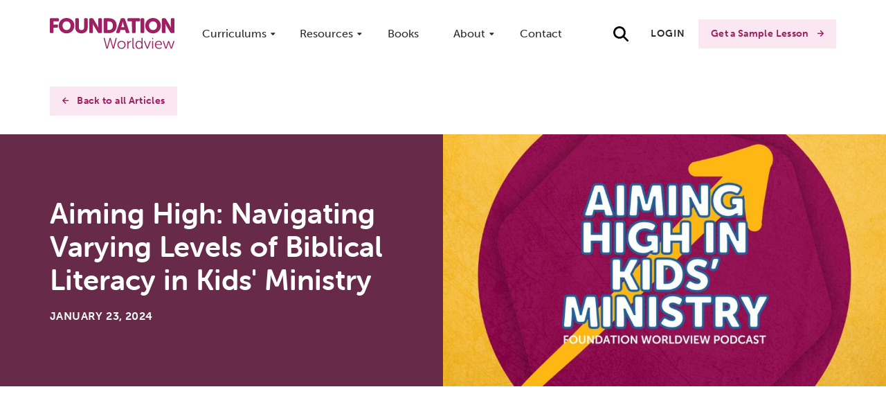

--- FILE ---
content_type: text/html; charset=UTF-8
request_url: https://foundationworldview.com/blog/aiming-high-in-kids-ministry
body_size: 15262
content:
<!DOCTYPE html>
<html lang="en-US">

<head>
    <meta http-equiv="X-UA-Compatible" content="IE=edge">
    <meta charset="utf-8">
    <meta name="viewport" content="width=device-width, initial-scale=1.0">

    <link rel="apple-touch-icon" sizes="180x180" href="/apple-touch-icon.png">
    <link rel="icon" type="image/png" sizes="32x32" href="/favicon-32x32.png">
    <link rel="icon" type="image/png" sizes="16x16" href="/favicon-16x16.png">
    <link rel="manifest" href="/site.webmanifest">
    <link rel="mask-icon" href="/safari-pinned-tab.svg" color="#5bbad5">
    <link rel="shortcut icon" href="/favicon.ico">
    <meta name="msapplication-TileColor" content="#ffc40d">
    <meta name="msapplication-config" content="/browserconfig.xml">
    <meta name="theme-color" content="#ffffff">

    <meta name="referrer" content="no-referrer-when-downgrade">
    <link href="/fwfont/style.css?v=1.42" rel="stylesheet preload prefetch" as="style" type="text/css" crossorigin="">
    <link href="https://use.typekit.net/zdl2apo.css" crossorigin="anonymous" rel="stylesheet preload prefetch" as="style" type="text/css">
    <link href="/css/main.css?v=1.42" crossorigin="anonymous" rel="stylesheet preload prefetch" as="style" type="text/css">

            
    
    <noscript>
        <link rel="stylesheet" href="/css/main.css?v=1.42">
    </noscript>

    
    <script src="https://cdn.jsdelivr.net/npm/@mux/mux-player"></script>

    <script>
        window.devMode = false;
        window.csrfToken = "Xiai7n5Mv3zWyznEGptAiGqEFFqD7PZE8LeOKuidNUcLXVKXJToeUhRTzJsZBokIvvNak07ND-RdsUQfyL6babnQ63-O-GAfSgwC-RBIKCo="; 
        window.csrfTokenName = "CRAFT_CSRF_TOKEN";
        window.algolia = {
            appID: 'IR5QNQ62YT',
            apiKey: '1a4641fa99cfbf218df54679a04f1c48',
            index: 'prod_default_all',
            booksIndex: 'prod_default_books',
        };
    </script>
    
<script type="text/javascript">
    (function(f,b){if(!b.__SV){var a,e,i,g;window.mixpanel=b;b._i=[];b.init=function(a,e,d){function f(b,h){var a=h.split(".");2==a.length&&(b=b[a[0]],h=a[1]);b[h]=function(){b.push([h].concat(Array.prototype.slice.call(arguments,0)))}}var c=b;"undefined"!==typeof d?c=b[d]=[]:d="mixpanel";c.people=c.people||[];c.toString=function(b){var a="mixpanel";"mixpanel"!==d&&(a+="."+d);b||(a+=" (stub)");return a};c.people.toString=function(){return c.toString(1)+".people (stub)"};i="disable time_event track track_pageview track_links track_forms register register_once alias unregister identify name_tag set_config reset people.set people.set_once people.unset people.increment people.append people.union people.track_charge people.clear_charges people.delete_user".split(" ");for(g=0;g<i.length;g++)f(c,i[g]);b._i.push([a,e,d])};b.__SV=1.2;a=f.createElement("script");a.type="text/javascript";a.async=!0;a.src="https://cdn.mxpnl.com/libs/mixpanel-2-latest.min.js";e=f.getElementsByTagName("script")[0];e.parentNode.insertBefore(a,e)}})(document,window.mixpanel||[]);mixpanel.init("dd5b623ce49040b7c167465800a00c13");
</script>

<!-- Start VWO Async SmartCode -->
<link rel="preconnect" href="https://dev.visualwebsiteoptimizer.com" />
<script type='text/javascript' id='vwoCode'>
window._vwo_code ||
(function () {
var w=window,
d=document;
if (d.URL.indexOf('__vwo_disable__') > -1 || w._vwo_code) {
return;
}
var account_id=1150133,
version=2.2,
settings_tolerance=2000,
hide_element='body',
background_color='white',
hide_element_style = 'opacity:0 !important;filter:alpha(opacity=0) !important;background:' + background_color + ' !important;transition:none !important;',
/* DO NOT EDIT BELOW THIS LINE */
f=!1,v=d.querySelector('#vwoCode'),cc={};try{var e=JSON.parse(localStorage.getItem('_vwo_'+account_id+'_config'));cc=e&&'object'==typeof e?e:{}}catch(e){}function r(t){try{return decodeURIComponent(t)}catch(e){return t}}var s=function(){var e={combination:[],combinationChoose:[],split:[],exclude:[],uuid:null,consent:null,optOut:null},t=d.cookie||'';if(!t)return e;for(var n,i,o=/(?:^|;s*)(?:(_vis_opt_exp_(d+)_combi=([^;]*))|(_vis_opt_exp_(d+)_combi_choose=([^;]*))|(_vis_opt_exp_(d+)_split=([^:;]*))|(_vis_opt_exp_(d+)_exclude=[^;]*)|(_vis_opt_out=([^;]*))|(_vwo_global_opt_out=[^;]*)|(_vwo_uuid=([^;]*))|(_vwo_consent=([^;]*)))/g;null!==(n=o.exec(t));)try{n[1]?e.combination.push({id:n[2],value:r(n[3])}):n[4]?e.combinationChoose.push({id:n[5],value:r(n[6])}):n[7]?e.split.push({id:n[8],value:r(n[9])}):n[10]?e.exclude.push({id:n[11]}):n[12]?e.optOut=r(n[13]):n[14]?e.optOut=!0:n[15]?e.uuid=r(n[16]):n[17]&&(i=r(n[18]),e.consent=i&&3<=i.length?i.substring(0,3):null)}catch(e){}return e}();function i(){var e=function(){if(w.VWO&&Array.isArray(w.VWO))for(var e=0;e<w.VWO.length;e++){var t=w.VWO[e];if(Array.isArray(t)&&('setVisitorId'===t[0]||'setSessionId'===t[0]))return!0}return!1}(),t='a='+account_id+'&u='+encodeURIComponent(w._vis_opt_url||d.URL)+'&vn='+version+('undefined'!=typeof platform?'&p='+platform:'')+'&st='+w.performance.now();e||((n=function(){var e,t=[],n={},i=w.VWO&&w.VWO.appliedCampaigns||{};for(e in i){var o=i[e]&&i[e].v;o&&(t.push(e+'-'+o+'-1'),n[e]=!0)}if(s&&s.combination)for(var r=0;r<s.combination.length;r++){var a=s.combination[r];n[a.id]||t.push(a.id+'-'+a.value)}return t.join('|')}())&&(t+='&c='+n),(n=function(){var e=[],t={};if(s&&s.combinationChoose)for(var n=0;n<s.combinationChoose.length;n++){var i=s.combinationChoose[n];e.push(i.id+'-'+i.value),t[i.id]=!0}if(s&&s.split)for(var o=0;o<s.split.length;o++)t[(i=s.split[o]).id]||e.push(i.id+'-'+i.value);return e.join('|')}())&&(t+='&cc='+n),(n=function(){var e={},t=[];if(w.VWO&&Array.isArray(w.VWO))for(var n=0;n<w.VWO.length;n++){var i=w.VWO[n];if(Array.isArray(i)&&'setVariation'===i[0]&&i[1]&&Array.isArray(i[1]))for(var o=0;o<i[1].length;o++){var r,a=i[1][o];a&&'object'==typeof a&&(r=a.e,a=a.v,r&&a&&(e[r]=a))}}for(r in e)t.push(r+'-'+e[r]);return t.join('|')}())&&(t+='&sv='+n)),s&&s.optOut&&(t+='&o='+s.optOut);var n=function(){var e=[],t={};if(s&&s.exclude)for(var n=0;n<s.exclude.length;n++){var i=s.exclude[n];t[i.id]||(e.push(i.id),t[i.id]=!0)}return e.join('|')}();return n&&(t+='&e='+n),s&&s.uuid&&(t+='&id='+s.uuid),s&&s.consent&&(t+='&consent='+s.consent),w.name&&-1<w.name.indexOf('_vis_preview')&&(t+='&pM=true'),w.VWO&&w.VWO.ed&&(t+='&ed='+w.VWO.ed),t}code={nonce:v&&v.nonce,library_tolerance:function(){return'undefined'!=typeof library_tolerance?library_tolerance:void 0},settings_tolerance:function(){return cc.sT||settings_tolerance},hide_element_style:function(){return'{'+(cc.hES||hide_element_style)+'}'},hide_element:function(){return performance.getEntriesByName('first-contentful-paint')[0]?'':'string'==typeof cc.hE?cc.hE:hide_element},getVersion:function(){return version},finish:function(e){var t;f||(f=!0,(t=d.getElementById('_vis_opt_path_hides'))&&t.parentNode.removeChild(t),e&&((new Image).src='https://dev.visualwebsiteoptimizer.com/ee.gif?a='+account_id+e))},finished:function(){return f},addScript:function(e){var t=d.createElement('script');t.type='text/javascript',e.src?t.src=e.src:t.text=e.text,v&&t.setAttribute('nonce',v.nonce),d.getElementsByTagName('head')[0].appendChild(t)},load:function(e,t){t=t||{};var n=new XMLHttpRequest;n.open('GET',e,!0),n.withCredentials=!t.dSC,n.responseType=t.responseType||'text',n.onload=function(){if(t.onloadCb)return t.onloadCb(n,e);200===n.status?_vwo_code.addScript({text:n.responseText}):_vwo_code.finish('&e=loading_failure:'+e)},n.onerror=function(){if(t.onerrorCb)return t.onerrorCb(e);_vwo_code.finish('&e=loading_failure:'+e)},n.send()},init:function(){var e,t=this.settings_tolerance();w._vwo_settings_timer=setTimeout(function(){_vwo_code.finish()},t),'body'!==this.hide_element()?(n=d.createElement('style'),e=(t=this.hide_element())?t+this.hide_element_style():'',t=d.getElementsByTagName('head')[0],n.setAttribute('id','_vis_opt_path_hides'),v&&n.setAttribute('nonce',v.nonce),n.setAttribute('type','text/css'),n.styleSheet?n.styleSheet.cssText=e:n.appendChild(d.createTextNode(e)),t.appendChild(n)):(n=d.getElementsByTagName('head')[0],(e=d.createElement('div')).style.cssText='z-index: 2147483647 !important;position: fixed !important;left: 0 !important;top: 0 !important;width: 100% !important;height: 100% !important;background:'+background_color+' !important;',e.setAttribute('id','_vis_opt_path_hides'),e.classList.add('_vis_hide_layer'),n.parentNode.insertBefore(e,n.nextSibling));var n='https://dev.visualwebsiteoptimizer.com/j.php?'+i();-1!==w.location.search.indexOf('_vwo_xhr')?this.addScript({src:n}):this.load(n+'&x=true',{l:1})}};w._vwo_code=code;code.init();})();
</script>
<!-- End VWO Async SmartCode -->

<title>Aiming High: Navigating Varying Levels of Biblical Literacy in Kids&#039;…</title>
<script>dataLayer = [];
(function(w,d,s,l,i){w[l]=w[l]||[];w[l].push({'gtm.start':
new Date().getTime(),event:'gtm.js'});var f=d.getElementsByTagName(s)[0],
j=d.createElement(s),dl=l!='dataLayer'?'&l='+l:'';j.async=true;j.src=
'https://www.googletagmanager.com/gtm.js?id='+i+dl+ '&gtm_auth=tJx3ARlJp-7T7bQcygD4VA&gtm_preview=env-1&gtm_cookies_win=x';f.parentNode.insertBefore(j,f);
})(window,document,'script','dataLayer','GTM-5G7NPKQ');
function gtag(){dataLayer.push(arguments);}
gtag('js', new Date());
gtag('config', 'GTM-5G7NPKQ');
</script><meta name="generator" content="SEOmatic">
<meta name="keywords" content="navigating, varying, levels, biblical, literacy, high, kids, aiming, ministry">
<meta name="description" content="What should we do in kids&#039; ministry when half of the children have almost zero biblical literacy and the other half come from homes where their parents…">
<meta name="referrer" content="no-referrer-when-downgrade">
<meta name="robots" content="all">
<meta content="en_US" property="og:locale">
<meta content="Foundation Worldview" property="og:site_name">
<meta content="website" property="og:type">
<meta content="https://foundationworldview.com/blog/aiming-high-in-kids-ministry" property="og:url">
<meta content="Aiming High: Navigating Varying Levels of Biblical Literacy in Kids&#039;…" property="og:title">
<meta content="What should we do in kids&#039; ministry when half of the children have almost zero biblical literacy and the other half come from homes where their parents…" property="og:description">
<meta content="https://foundationworldview.com/media/images/blog/_1200x630_crop_center-center_82_none/Podcast-138-Video-Thumb.jpg?mtime=1706027062" property="og:image">
<meta content="1200" property="og:image:width">
<meta content="630" property="og:image:height">
<meta name="twitter:card" content="summary_large_image">
<meta name="twitter:creator" content="@">
<meta name="twitter:title" content="Aiming High: Navigating Varying Levels of Biblical Literacy in Kids&#039;…">
<meta name="twitter:description" content="What should we do in kids&#039; ministry when half of the children have almost zero biblical literacy and the other half come from homes where their parents…">
<meta name="twitter:image" content="https://foundationworldview.com/media/images/blog/_1200x630_crop_center-center_82_none/Podcast-138-Video-Thumb.jpg?mtime=1706027062">
<meta name="twitter:image:width" content="800">
<meta name="twitter:image:height" content="418">
<meta name="p:domain_verify" content="4dc9c02cd50cdcbb484ecd1d160a5545">
<link href="https://foundationworldview.com/blog/aiming-high-in-kids-ministry" rel="canonical">
<link href="https://foundationworldview.com" rel="home">
<link type="text/plain" href="https://foundationworldview.com/humans.txt" rel="author"></head>
<body><!-- Google Tag Manager (noscript) -->
<noscript><iframe src="https://www.googletagmanager.com/ns.html?id=GTM-5G7NPKQ&gtm_auth=ugJZA296wlVYWI6MEXueYQ&gtm_preview=env-63&gtm_cookies_win=x"
height="0" width="0" style="display:none;visibility:hidden"></iframe></noscript>
<!-- End Google Tag Manager (noscript) -->


    

<main id="content" role="main" class="desktop header-light">

    		




	
	
					
								
					
	
	
	
	
					
								
								
								
								
								
					
	
	
	
	
		
	
	
	
	
					
								
								
								
					
	
	
	
	
		
	
	

<header id="header">
	<div class="container">
		<div class="flex flex-row">
			<div id="header-logo">
				<a href="https://foundationworldview.com/" class="block">
					<img src="/img/Foundation-Worldview-logo_v2.svg"
						 alt="Foundation World View"/>
				</a>
			</div>
			<div class="flex flex-1">
				<div class="hidden lg:block flex-1">
					<div class="header-nav-list">
													<div class="header-nav-list-item has-dropdown">
																	<span class="nav-link" href="https://foundationworldview.com/curriculum">Curriculums</span>
																									<div class="header-nav-dropdown nav-dropdown list-reset">
																																	<div class="header-nav-dropdown-item-container">
													<div class="header-nav-dropdown-item-section">
														Full Curriculum For
													</div>
																																										<div class="header-nav-dropdown-item header-nav-dropdown-item-nested hover:text-primary flex flex-row">
																<div class="flex-1">
																	<a class="header-nav-dropdown-title"
																	   href="https://foundationworldview.com/family">Families
																	</a>
																</div>
															</div>
																													<div class="header-nav-dropdown-item header-nav-dropdown-item-nested hover:text-primary flex flex-row">
																<div class="flex-1">
																	<a class="header-nav-dropdown-title"
																	   href="https://foundationworldview.com/schools">Schools
																	</a>
																</div>
															</div>
																													<div class="header-nav-dropdown-item header-nav-dropdown-item-nested hover:text-primary flex flex-row">
																<div class="flex-1">
																	<a class="header-nav-dropdown-title"
																	   href="https://foundationworldview.com/church">Churches
																	</a>
																</div>
															</div>
																																							</div>
																																												<div class="header-nav-dropdown-item-container">
													<div class="header-nav-dropdown-item-section">
														Mini-Series
													</div>
																																										<div class="header-nav-dropdown-item header-nav-dropdown-item-nested hover:text-primary flex flex-row">
																<div class="flex-1">
																	<a class="header-nav-dropdown-title"
																	   href="https://foundationworldview.com/curriculum/the-talk-made-easy">&quot;The Talk&quot;...Made Easy
																	</a>
																</div>
															</div>
																																							</div>
																														</div>
															</div>
													<div class="header-nav-list-item has-dropdown">
																	<span class="nav-link" href="">Resources</span>
																									<div class="header-nav-dropdown nav-dropdown list-reset">
																																	<div class="header-nav-dropdown-item-container">
													<div class="header-nav-dropdown-item flex flex-row">
														<div class="flex-1">
															<a class="header-nav-dropdown-title hover:text-primary"
															   href="https://foundationworldview.com/webinars">Webinars
															</a>
																													</div>
													</div>
												</div>
																																												<div class="header-nav-dropdown-item-container">
													<div class="header-nav-dropdown-item flex flex-row">
														<div class="flex-1">
															<a class="header-nav-dropdown-title hover:text-primary"
															   href="https://foundationworldview.com/blog">Insights Blog
															</a>
																													</div>
													</div>
												</div>
																																												<div class="header-nav-dropdown-item-container">
													<div class="header-nav-dropdown-item flex flex-row">
														<div class="flex-1">
															<a class="header-nav-dropdown-title hover:text-primary"
															   href="https://foundationworldview.com/book-club">Book Club
															</a>
																													</div>
													</div>
												</div>
																																												<div class="header-nav-dropdown-item-container">
													<div class="header-nav-dropdown-item flex flex-row">
														<div class="flex-1">
															<a class="header-nav-dropdown-title hover:text-primary"
															   href="https://foundationworldview.com/podcast">Podcast
															</a>
																													</div>
													</div>
												</div>
																																												<div class="header-nav-dropdown-item-container">
													<div class="header-nav-dropdown-item flex flex-row">
														<div class="flex-1">
															<a class="header-nav-dropdown-title hover:text-primary"
															   href="https://foundationworldview.com/speaker-request">Speaking Request
															</a>
																													</div>
													</div>
												</div>
																																												<div class="header-nav-dropdown-item-container">
													<div class="header-nav-dropdown-item-section">
														Seminars &amp; Workshops
													</div>
																																										<div class="header-nav-dropdown-item header-nav-dropdown-item-nested hover:text-primary flex flex-row">
																<div class="flex-1">
																	<a class="header-nav-dropdown-title"
																	   href="https://foundationworldview.com/curriculum/the-family-discipleship-workshop">The Family Discipleship Workshop
																	</a>
																</div>
															</div>
																																							</div>
																														</div>
															</div>
													<div class="header-nav-list-item">
																	<a class="nav-link" href="https://foundationworldview.com/books">Books</a>
																							</div>
													<div class="header-nav-list-item has-dropdown">
																	<span class="nav-link" href="">About</span>
																									<div class="header-nav-dropdown nav-dropdown list-reset">
																																	<div class="header-nav-dropdown-item-container">
													<div class="header-nav-dropdown-item flex flex-row">
														<div class="flex-1">
															<a class="header-nav-dropdown-title hover:text-primary"
															   href="https://foundationworldview.com/about">About Us / Our Story
															</a>
																															<p class="header-nav-dropdown-text">Learn more about the journey that led to us equipping kids to carefully evaluate every idea they encounter.</p>
																													</div>
													</div>
												</div>
																																												<div class="header-nav-dropdown-item-container">
													<div class="header-nav-dropdown-item flex flex-row">
														<div class="flex-1">
															<a class="header-nav-dropdown-title hover:text-primary"
															   href="https://foundationworldview.com/about/contributors">Our Curriculum Contributors
															</a>
																															<p class="header-nav-dropdown-text">Meet members of our team who have contributed to curriculum development.</p>
																													</div>
													</div>
												</div>
																																												<div class="header-nav-dropdown-item-container">
													<div class="header-nav-dropdown-item flex flex-row">
														<div class="flex-1">
															<a class="header-nav-dropdown-title hover:text-primary"
															   href="https://foundationworldview.com/reviews">Reviews
															</a>
																															<p class="header-nav-dropdown-text">Hear from real users of the Foundation Curriculum.</p>
																													</div>
													</div>
												</div>
																																												<div class="header-nav-dropdown-item-container">
													<div class="header-nav-dropdown-item flex flex-row">
														<div class="flex-1">
															<a class="header-nav-dropdown-title hover:text-primary"
															   href="https://foundationworldview.com/statement-of-faith">Statement of Faith
															</a>
																															<p class="header-nav-dropdown-text">Learn what we believe about God, Jesus, Scripture, and more.</p>
																													</div>
													</div>
												</div>
																														</div>
															</div>
													<div class="header-nav-list-item">
																	<a class="nav-link" href="https://foundationworldview.com/contact">Contact</a>
																							</div>
											</div>
				</div>
			</div>
			<div class="flex flex-col justify-center">
				<div class="flex flex-row items-center justify-center gap-0">
					<div id="search" class="">
						<main-search 
						:env="'prod'" 
						:site-handle="'default'" 
						csrf-token-name="CRAFT_CSRF_TOKEN"
						csrf-token-value="Xiai7n5Mv3zWyznEGptAiGqEFFqD7PZE8LeOKuidNUcLXVKXJToeUhRTzJsZBokIvvNak07ND-RdsUQfyL6babnQ63-O-GAfSgwC-RBIKCo="></main-search>
					</div>
										<div class="hidden lg:block">
													<a href="/login" class="btn btn-text mr-3">Login</a>
																						<a href="/sample-curriculum" class="btn btn-primary">Get a Sample Lesson</a>
																								</div>
					<button id="menuToggle" class="lg:hidden btn">
						<span id="menuToggleIcon"></span>
					</button>
				</div>

			</div>
		</div>
	</div>
</header>

<div id="mobileMenu" role="menu" aria-hidden="true">
	<div id="mobileMenuContainer">
		<div id="mobileMainMenu" class="container">
			<ul class="list-reset">
									<li class="has-dropdown">
													<a>Curriculums</a>
						
													<ul class="mobile-dropdown list-reset">
								
																			<li >
											<div class="mobile-dropdown-item-section flex flex-row">
												<div class="flex-1">
													<div class="mobile-dropdown-section-title">Full Curriculum For</div>
												</div>
											</div>
										</li>
																																	<li >
													<div class="mobile-dropdown-item flex flex-row">
														<div class="flex-1">
															<a class="mobile-dropdown-title default-hover"
															   href="https://foundationworldview.com/family">Families
															</a>
														</div>
													</div>
												</li>
																							<li >
													<div class="mobile-dropdown-item flex flex-row">
														<div class="flex-1">
															<a class="mobile-dropdown-title default-hover"
															   href="https://foundationworldview.com/schools">Schools
															</a>
														</div>
													</div>
												</li>
																							<li class="mb-3">
													<div class="mobile-dropdown-item flex flex-row">
														<div class="flex-1">
															<a class="mobile-dropdown-title default-hover"
															   href="https://foundationworldview.com/church">Churches
															</a>
														</div>
													</div>
												</li>
																					
									
								
																			<li >
											<div class="mobile-dropdown-item-section flex flex-row">
												<div class="flex-1">
													<div class="mobile-dropdown-section-title">Mini-Series</div>
												</div>
											</div>
										</li>
																																	<li class="mb-3">
													<div class="mobile-dropdown-item flex flex-row">
														<div class="flex-1">
															<a class="mobile-dropdown-title default-hover"
															   href="https://foundationworldview.com/curriculum/the-talk-made-easy">&quot;The Talk&quot;...Made Easy
															</a>
														</div>
													</div>
												</li>
																					
									
															</ul>
											</li>
									<li class="has-dropdown">
													<a>Resources</a>
						
													<ul class="mobile-dropdown list-reset">
								
																			<li class="mb-3">
											<div class="mobile-dropdown-item flex flex-row">
																								<div class="flex-1">
													<a class="mobile-dropdown-title default-hover"
													   href="https://foundationworldview.com/webinars">Webinars
													</a>
												</div>
											</div>
										</li>
									
								
																			<li class="mb-3">
											<div class="mobile-dropdown-item flex flex-row">
																								<div class="flex-1">
													<a class="mobile-dropdown-title default-hover"
													   href="https://foundationworldview.com/blog">Insights Blog
													</a>
												</div>
											</div>
										</li>
									
								
																			<li class="mb-3">
											<div class="mobile-dropdown-item flex flex-row">
																								<div class="flex-1">
													<a class="mobile-dropdown-title default-hover"
													   href="https://foundationworldview.com/book-club">Book Club
													</a>
												</div>
											</div>
										</li>
									
								
																			<li class="mb-3">
											<div class="mobile-dropdown-item flex flex-row">
																								<div class="flex-1">
													<a class="mobile-dropdown-title default-hover"
													   href="https://foundationworldview.com/podcast">Podcast
													</a>
												</div>
											</div>
										</li>
									
								
																			<li class="mb-3">
											<div class="mobile-dropdown-item flex flex-row">
																								<div class="flex-1">
													<a class="mobile-dropdown-title default-hover"
													   href="https://foundationworldview.com/speaker-request">Speaking Request
													</a>
												</div>
											</div>
										</li>
									
								
																			<li >
											<div class="mobile-dropdown-item-section flex flex-row">
												<div class="flex-1">
													<div class="mobile-dropdown-section-title">Seminars &amp; Workshops</div>
												</div>
											</div>
										</li>
																																	<li class="mb-3">
													<div class="mobile-dropdown-item flex flex-row">
														<div class="flex-1">
															<a class="mobile-dropdown-title default-hover"
															   href="https://foundationworldview.com/curriculum/the-family-discipleship-workshop">The Family Discipleship Workshop
															</a>
														</div>
													</div>
												</li>
																					
									
															</ul>
											</li>
									<li >
													<a href="https://foundationworldview.com/books">Books</a>
						
											</li>
									<li class="has-dropdown">
													<a>About</a>
						
													<ul class="mobile-dropdown list-reset">
								
																			<li class="mb-3">
											<div class="mobile-dropdown-item flex flex-row">
																								<div class="flex-1">
													<a class="mobile-dropdown-title default-hover"
													   href="https://foundationworldview.com/about">About Us / Our Story
													</a>
												</div>
											</div>
										</li>
									
								
																			<li class="mb-3">
											<div class="mobile-dropdown-item flex flex-row">
																								<div class="flex-1">
													<a class="mobile-dropdown-title default-hover"
													   href="https://foundationworldview.com/about/contributors">Our Curriculum Contributors
													</a>
												</div>
											</div>
										</li>
									
								
																			<li class="mb-3">
											<div class="mobile-dropdown-item flex flex-row">
																								<div class="flex-1">
													<a class="mobile-dropdown-title default-hover"
													   href="https://foundationworldview.com/reviews">Reviews
													</a>
												</div>
											</div>
										</li>
									
								
																			<li class="mb-3">
											<div class="mobile-dropdown-item flex flex-row">
																								<div class="flex-1">
													<a class="mobile-dropdown-title default-hover"
													   href="https://foundationworldview.com/statement-of-faith">Statement of Faith
													</a>
												</div>
											</div>
										</li>
									
															</ul>
											</li>
									<li >
													<a href="https://foundationworldview.com/contact">Contact</a>
						
											</li>
							</ul>
		</div>

	</div>
	<div id="mobileMenuFooter">
		<div class="container">
			<div class="flex flex-col items-center">
				<div class="mb-2">
											<a href="/sample-curriculum-request" class="btn btn-primary">Get a Sample Lesson</a>
									</div>
				<div>
											<a href="/login" class="btn btn-base">Login</a>
									</div>
			</div>
		</div>
	</div>
</div>




	
    <div id="content-wrapper">
                    
            
                    
        	<div class="py-4 md:py-6">

		<div class="mb-4 md:mb-6">
			<div class="container">
				<a href="https://foundationworldview.com/blog" class="btn btn-primary btn-back">Back to all Articles</a>
			</div>
		</div>

		<div class="relative">
			<div class="absolute bg-primary-dark left-0 top-0 w-full md:w-1/2 h-full"></div>
			<div class="container z-1 relative">
				<div class="md:w-1/2 bg-primary-dark text-white py-12 md:py-16 lg:py-20 md:pr-8 lg:pr-10 xl:pr-12">
					<h1 class="h2">Aiming High: Navigating Varying Levels of Biblical Literacy in Kids&#039; Ministry</h1>
											<div class="text-white tracking-wide text-sm uppercase font-bold pt-2">
							January 23, 2024
						</div>
									</div>
			</div>
			<div class="relative bg-primary-light z-1 md:absolute bg-cover bg-center bg-no-repeat right-0 top-0 w-full md:w-1/2 h-56 md:h-full"
				 role="img"
				 style="background-image: url('https://foundationworldview.com/media/images/blog/_x1920/Podcast-138-Site-Thumb.jpg');"
				 aria-label=""></div>
		</div>

		<div class="pb-12 md:pb-16 pt-8 md:pt-12">
			<div class="container">
				<div class="mx-auto md:w-3/4 lg:w-2/3 mb-12 md:mb-16">
					
    <div class="body-matrix">
        
            
                <div class="video-embed-block  mb-8 md:mb-12 ">
        <div class="videoWrapper">
        <iframe width="560" height="315" src="https://www.youtube.com/embed/jMwW9V5jGM4?rel=0" title="YouTube video player" frameborder="0" allow="accelerometer; autoplay; clipboard-write; encrypted-media; gyroscope; picture-in-picture" allowfullscreen></iframe>
    </div>
</div>

            
        
            
                <div class="body-rich-text">
    <p>Also Available on:</p>
<figure><a href="https://podcasts.apple.com/us/podcast/foundation-worldview-podcast/id1643704195" target="_blank" rel="noreferrer noopener"><img src="https://foundationworldview.com/media/images/US_UK_Apple_Podcasts_Listen_Badge_RGB.svg" alt="Apple Podcasts" /></a></figure>
<figure><a href="https://open.spotify.com/show/5lorKBdXM4BcFcWZY8citI" target="_blank" rel="noreferrer noopener"><img src="https://foundationworldview.com/media/images/spotify-podcast-badge-blk-grn-165x40.svg" alt="Listen on Spotify" /></a></figure>
<figure><a href="https://podcasts.google.com/feed/aHR0cHM6Ly9hbmNob3IuZm0vcy9iNTRjZTU5MC9wb2RjYXN0L3Jzcw" target="_blank" rel="noreferrer noopener"><img src="https://foundationworldview.com/media/images/EN_Google_Podcasts_Badge.svg" alt="Google Podcasts" /></a></figure>
<figure><a href="https://music.amazon.com/podcasts/2947a3ec-e6f9-497d-9d34-beb6426cf9b4/foundation-worldview-podcast" target="_blank" rel="noreferrer noopener"><img src="https://foundationworldview.com/media/images/ListenOn_AmazonMusic_button_Indigo_RGB_5X_US.webp" alt="Amazon Music" width="165" /></a></figure>
<figure><a href="https://www.stitcher.com/show/1023361" target="_blank" rel="noreferrer noopener"><img src="https://foundationworldview.com/media/images/Stitcher_Listen_Badge_Color_Dark_BG.png" alt="Stitcher" width="165" /></a></figure>
<p><br /></p>
</div>
            
        
            
                <div class="body-rich-text">
    <p>In this episode of the Foundation Worldview Podcast, host Elizabeth Urbanowicz tackles how to handle a diverse range of biblical literacy levels in kids' ministry. She discusses the importance of parents as primary disciple-makers and offers practical strategies for supporting both children with strong biblical literacy and those with little to none. Don't miss this episode that equips teachers and volunteers in children's ministry to effectively reach the goal of making disciples.</p>
</div>
            
        
            
                <div class="body-rich-text">
    <h3>Transcript</h3>
<p><em>Note: The following is an auto-transcript of the podcast recording.</em></p>
<p>Hello friends, and welcome to another episode of the Foundation Worldview Podcast where we seek to answer your questions so that you can equip the children that God has placed in your care to carefully evaluate every idea they encounter and understand the truth of the biblical worldview. I'm your host, Elizabeth Urbanowicz and I'm thrilled that you've joined me for another episode today. Today's question says, "What should we do in kids' ministry when half of the children have almost zero biblical literacy and the other half come from homes where their parents faithfully disciple them each week?" That's a really good question, and as a teacher, I know that it is so difficult when you have children in your classroom who are coming from vastly different backgrounds. That's so challenging to know how to approach that. <br /></p>

<p>Now, as we approach this question of what do we do when a number of kids in our kids' ministry come in with zero biblical literacy and then the other half are actually faithfully discipled by their parents, so they have really solid biblical literacy? I'm going to ask the question that I ask in many Foundation Worldview podcasts is, "what's the goal?" As you think of the time that you are spending with the children in the kids' ministry at your church, what is the goal of that time? Now, I would hope that for anybody who's working in children's ministry, they would answer this question by saying discipleship. The goal is to make disciples of the next generation. </p>
<p>Now, when we think about this, when we think about this goal of discipleship, we know that our command as the church as believers, is to go and make disciples of all nations. Those were the marching orders that Jesus gave us right before he ascended back into heaven. And so we are to go and make disciples. Now, when we look at children, we know that God has a heart for children. We saw Jesus's heart for children in the gospels, and we also see that God has set up the family structure in a certain way. And the way that God has set up the family structure is that effective discipleship should begin, as this person suggested in their question, at home. That effective discipleship of children cannot primarily be done during the church service, during the time of corporate worship every Sunday. </p>
<p>And if we are thinking that this is our goal, that this is going to be the primary discipleship time, we need to completely shift our mindset. Actually at Foundation Worldview, we are big proponents of keeping kids in the corporate worship service with their families. I would highly recommend that you check out a webinar that we did recently called <a href="https://foundationworldview.com/webinars/three-reasons-to-stop-sending-your-children-to-kids-ministry">Three Reasons to Stop Sending Your Children to Kids' Ministry</a>. And in that we just build a systematic argument for why it is most biblical and it's wisest for us to keep the children in our church in during corporate worship. </p>
<p>The first thing that I would recommend to anybody working in children's ministry that really has a heart for children and wants to know how to best reach children is that your church needs to, sorry. Your church needs to develop a strong philosophy of parents being the primary disciple makers and the church body coming along to support them in that process of disciple making. Okay, that that needs to be primary, that your church needs to have a switch in its philosophy. </p>
<p>And so some of the best ways to do this are to actually have the pastor go through a sermon series on what biblical discipleship looks like and why its parents' primary responsibility to be the disciple makers of their children, and to also include single people or empty nesters or widows or widowers in on this conversation, that they're a valuable part of the body of Christ to come alongside parents as parents are seeking to make disciples of their children. And once your church has this philosophy, then the structure of any class time with children needs to be structured according to that philosophy. And so according to that philosophy, the goal of a time together on a Sunday morning or a Sunday evening or a Wednesday evening, would be to supplement what the parents are already doing at home. </p>
<p>And in this, what we want to do is we want to aim high. A lot of times what churches or even sometimes what educators do in the classroom is they say, "oh, well, you know what? Some of the kids are down here, so we're going to aim down low to make sure that everybody gets this." Well, when you aim down low, what happens is you completely waste the time of everybody who already understands that concept. And for the students that are at that low level, you don't give them anything to shoot for, you don't give them anything to reach towards and to grow towards. </p>
<p>I remember when I started taking Spanish for the first time in seventh grade, my Spanish teacher, she told us on the first day of school that she knew we didn't know a lot of Spanish, but that she was going to begin speaking to us only in Spanish on the second day of school, and that she was going to do hand gestures and other things to help us understand. However, she was strictly going to be speaking Spanish. And she said, there's a reason for this. And what she did is she held up her hand and she held it up just right above her head, and she said, if I aim this high, and her hand was above her head, she's like, you are probably going to land about this high. And then she held her arm right above her shoulder where she said, if I aim for this high, and she held her hand right near her shoulder, she said, you're probably only going to make it this far. And then she brought her hand down and held it next to her waist. And what she was doing was she was demonstrating for us that wherever she aimed for, we were probably going to be a little bit lower than where she aimed for, but the higher she aimed, the higher we would end up. </p>
<p>It's similar when we're thinking about biblical literacy, developing biblical literacy in the children who has placed in our care within the church, that if we are aiming, if we're just thinking, oh, you know what, these children, they don't have any biblical literacy, and we reach down to where they are, one, the children who do have good biblical literacy because their parents are doing what they should be doing at home, they're going to think that church, that the time we come together as the body of Christ is something that is dumb, it's watered down, and is anti-intellectual because they're used to doing so many more difficult activities at school, whether it's in a public school, in a Christian school or in a homeschool. They're used to doing so many more difficult activities. And so they're just going to think, oh, at church, you turn off your mind. </p>
<p>Or the children who do not have any biblical literacy, if we're just dumbing things down for them, they're just going to think the same thing. Okay, this is easier than school. I don't really need to pay attention to this. Or if we're aiming high, if we're assuming that the children are coming in with biblical literacy and we're aiming high, we're going to help those children who already have good biblical literacy because of what their parents are doing at home, and we're actually going to be then supporting those parents who are doing their job well. And for the children who come in without any biblical literacy, they're going to realize that they're missing something important. And one, they're going to hopefully work harder to understand what is going on, and they're going to be communicating at home like, Hey, mom and dad, something is wrong. I don't get what's going on in this class. And so this is actually going to help reveal when parents are not doing their job well, but it will be giving these parents and the children something to aim for rather than giving them a false belief that the Christian life is a life of dumbed down intelligence. And so we want to aim high. </p>
<p>Now also, just want to reiterate that the corporate worship hour, the corporate worship hour, our children really should be involved in it. And also, one of the other things we tend to get wrong when we think about corporate worship is we tend to think that our corporate worship time is a time on Sunday for outreach, that it's a time when we can bring our friends to church and the pastor can share the gospel with him if that's the mindset that we have. My question would be where do we see that modeled in Scripture? Where do we see modeled for us that when believers got together to celebrate on the day that that was the time for them to bring in non-believers and introduce them to the believing community? That was the primary time for sharing the gospel. Nowhere we don't see that anywhere in Scripture. That might be the American seeker sensitive model, but that is not the biblical model. </p>
<p>What we see modeled in Scripture is that the body of Christ would come together for corporate worship on the Lord's day on a Sunday morning as a time of celebrating Jesus's resurrection, as a time of sharing in the Lord's Supper, as a time of sitting underneath the preaching of God's word, and singing hymns of Thanksgiving to God. That Sunday, the Lord's Day, is a time of the body being built up. And then what we see in the New Testament is then once the body is built up, built up through corporate worship together, then those individuals within the body of Christ as they're living their normal Christian lives out in the world, that is where they share the gospel. </p>
<p>So we need to stop viewing Sunday morning as a time of outreach. Yes, outreach should be done, we should be sharing the gospel, and we should be sharing it with children in our community. But the goal is not to get the children and the adults within the walls of the church building, but it is to get the church, the body of Christ out in the community, sharing the gospel. And you know what? When we build up the body as it should be built up through corporate worship and daily life together throughout the week, way more outreach, way more gospel outreach is going to be taking place because then the church is going to be healthy. And so we need to put our focus, if we're in church leadership, we need to put our focus on how can we as church leaders build up the body so then the body can do its job of living as the body and going out and preaching the gospel. </p>
<p>Now, this story is not an exact parallel, but I think it's a helpful example, that my first few years of teaching, I was exhausted like many first year teachers are. But one of the reasons I was exhausted is I was doing everything myself. I had never trained my students in any classroom responsibilities that they were to do to actually help the classroom function well. And I just thought, you know what? They're not really equipped. And every time I've given them a job, they haven't really done it well. So you know what? I'm just going to do it myself. Well, you know what happened? I became exhausted. I became rundown. I became tired. I wasn't able to do my teaching job as well as I was supposed to because I was running around the classroom all day during the school day and after school trying to clean things up and get things organized in the way that they should be. And my students, they just had a really laissez-faire attitude of like, "nah, I come to school, I do what I'm supposed to do. And that's it." Where somebody called me out on my mistake several years into my teaching experience and showed me that I really needed to train my students to do certain jobs well so that they realize that they were a vital and necessary component member of our classroom body, and that then I could be equipped to do what God had called me to do. </p>
<p>And so several years into my teaching experience, I started intentionally training my students in different jobs, and I would train them and we would practice day after day after day after day until they got it down. And then once they got it down, I would send them off to do that job every single day. And if I saw issues, I'd pull 'em in for recess and say, "okay, we're having issues with you cleaning the desk properly after school, or with you organizing the papers or with you putting the computers away," whatever it was. And then I would retrain them, we'd talk through it, and they would then show me that they knew how to do it well, and then our classroom functioned well that I could perform my job well, they knew they were a vital member of our classroom community, and the classroom just ran so much more smoothly. </p>
<p>And it's the same with the church. That church leaders' jobs are to shepherd the body, are to help the church members grow in their knowledge of Scripture and in godliness so that then those church members, the body of Christ, could actually be equipped to go and live as the body both within the church and then in the community. </p>
<p>And so I would highly encourage you, if you're in this situation with the church that God has placed you in, make sure that your church is developing a strong biblical philosophy of parents being the primary disciple makers of their children. Then if you're still having children's ministry classes, aim high, aim high for the children who already have solid biblical literacy so that you're helping come alongside those parents, you're actually supporting the church's biblical philosophy of family discipleship. And for those children who are not being discipled well at home, that you're giving them something to aim for, and you're helping reveal for those parents that they're not making discipleship as a priority as they should. </p>
<p>Well, that's a wrap for this episode. But as always, my prayer for you as we leave this time together is that no matter the situation in which you and the children, God is placed in your care, find yourselves, that you would trust that God is working all things together for your good by using all things to conform you more into the image of His Son. I'll see you next time.</p>
<p>
</p>
</div>
            
            </div>
				</div>

				<div class="mb-12 md:mb-16">
					<div class="text-center uppercase font-bold tracking-wider text-dark mb-5">
						Share this article
					</div>
					
<div class="social-icons justify-center flex flex-row -mx-2">
            <div class="px-2">
            <a target="_blank" rel="nofollow" href="https://www.facebook.com/sharer/sharer.php?u=https%3A%2F%2Ffoundationworldview.com%2Fblog%2Faiming-high-in-kids-ministry" class="rounded border-2 border-orange-base social-link text-orange-base font-bold hover:bg-orange-base hover:text-white">
                <i class="icni icon-facebook-f"></i>
            </a>
        </div>

                <div class="px-2">
            <a target="_blank" rel="nofollow" href="https://twitter.com/intent/tweet?text=Aiming High: Navigating Varying Levels of Biblical Literacy in Kids&#039; Ministry https%3A%2F%2Ffoundationworldview.com%2Fblog%2Faiming-high-in-kids-ministry" class="rounded border-2 border-green-base social-link text-green-base font-bold hover:bg-green-base hover:text-white">
                <span class="icon icon-twitter"></span>
            </a>
        </div>

                <div class="px-2">
            <a target="_blank" rel="nofollow" href="https://www.linkedin.com/shareArticle?mini=true&amp;url=https%3A%2F%2Ffoundationworldview.com%2Fblog%2Faiming-high-in-kids-ministry" class="rounded border-2 border-primary social-link text-primary font-bold hover:bg-primary hover:text-white">
                <span class="icon icon-linkedin-in"></span>
            </a>
        </div>
    
    </div>				</div>

													
				<div class="flex flex-col md:flex-row mb-6">
					<div class="flex flex-1 mb-3 md:mb-0">
						<h2>Related Posts and insights</h2>
					</div>
					<div>
						<a href="https://foundationworldview.com/blog" class="btn btn-secondary">See all our blog posts</a>
					</div>
				</div>
				<div class="flex flex-col md:flex-row -mx-5">
											<div class="md:w-1/3 px-5 py-5 md:py-0">
							<div class="card-mod">
    <div class="card-mod-inner">
        
                        
        <a href="https://foundationworldview.com/blog/limited-time-in-kids-ministry" class="block">
            <img class="lazy" data-src="https://foundationworldview.com/media/images/blog/_card/FWV-PODCAST-EPISODE-057.jpg"
                 src="https://foundationworldview.com/media/images/blog/_674xAUTO_fit_center-center_1_none/149960/FWV-PODCAST-EPISODE-057.webp" alt=""/>
        </a>
                <div class="card-mod-content-wrapper pl-6">
            <div class="card-mod-content bg-white p-5 -mt-5 relative z-1">
                <a href="https://foundationworldview.com/blog/limited-time-in-kids-ministry">
                    <h3 class="h5">Limited Time in Kids Ministry</h3>
                </a>
                <p>
                    Today&#039;s question asks, &quot;our kids&#039; ministry only has one hour each week for a lesson. Do you have any ideas on how we can present truth in a quick way?&quot;
                </p>
                <div class="pt-5">
                    <a href="https://foundationworldview.com/blog/limited-time-in-kids-ministry" class="btn btn-primary">Continue Reading</a>
                </div>
            </div>
        </div>
    </div>
</div>						</div>

											<div class="md:w-1/3 px-5 py-5 md:py-0">
							<div class="card-mod">
    <div class="card-mod-inner">
        
                        
        <a href="https://foundationworldview.com/blog/childrens-ministry-from-entertainment-to-biblical-teaching" class="block">
            <img class="lazy" data-src="https://foundationworldview.com/media/images/blog/_card/FWV-PODCAST-EPISODE-038.jpg"
                 src="https://foundationworldview.com/media/images/blog/_674xAUTO_fit_center-center_1_none/134190/FWV-PODCAST-EPISODE-038.webp" alt=""/>
        </a>
                <div class="card-mod-content-wrapper pl-6">
            <div class="card-mod-content bg-white p-5 -mt-5 relative z-1">
                <a href="https://foundationworldview.com/blog/childrens-ministry-from-entertainment-to-biblical-teaching">
                    <h3 class="h5">Children&#039;s Ministry: From Entertainment to Biblical Teaching</h3>
                </a>
                <p>
                    Does the children&#039;s ministry at your church feel superficial and entertainment-based? If you want to make a change, then this episode is for you! Join Elizabeth Urbanowicz as she explores how to transform your church&#039;s Sunday school program by incorporating sound biblical teaching.
                </p>
                <div class="pt-5">
                    <a href="https://foundationworldview.com/blog/childrens-ministry-from-entertainment-to-biblical-teaching" class="btn btn-primary">Continue Reading</a>
                </div>
            </div>
        </div>
    </div>
</div>						</div>

											<div class="md:w-1/3 px-5 py-5 md:py-0">
							<div class="card-mod">
    <div class="card-mod-inner">
        
                        
        <a href="https://foundationworldview.com/blog/why-orange-curriculum-is-bad" class="block">
            <img class="lazy" data-src="https://foundationworldview.com/media/images/blog/_card/FWV-PODCAST-EPISODE-065.jpg"
                 src="https://foundationworldview.com/media/images/blog/_674xAUTO_fit_center-center_1_none/155582/FWV-PODCAST-EPISODE-065.webp" alt=""/>
        </a>
                <div class="card-mod-content-wrapper pl-6">
            <div class="card-mod-content bg-white p-5 -mt-5 relative z-1">
                <a href="https://foundationworldview.com/blog/why-orange-curriculum-is-bad">
                    <h3 class="h5">Why Orange Curriculum is Bad</h3>
                </a>
                <p>
                    In this eye-opening podcast episode, Elizabeth Urbanowicz analyzes the effectiveness of the popular Orange Curriculum and discusses the pitfalls of proof-texting moral lessons. We&#039;ll even look at scripture-based alternatives to Orange Curriculum. Don&#039;t miss this essential conversation on transforming kids&#039; ministry for the better!
                </p>
                <div class="pt-5">
                    <a href="https://foundationworldview.com/blog/why-orange-curriculum-is-bad" class="btn btn-primary">Continue Reading</a>
                </div>
            </div>
        </div>
    </div>
</div>						</div>

									</div>
			</div>
		</div>
	</div>


                            
    </div>
            
 
 
  <footer id="footer" class="overflow-hidden">
    <div class="container">
        <div class="flex flex-col md:flex-wrap md:flex-row mb-16 -mx-3">
                            <div class="w-full md:w-1/2 lg:w-1/4 mb-8 lg:mb-0 px-3">
                                            <h3 class="footer-heading">
                            Curriculum</h3>
                                        <ul class="footer-list list-reset">
                                                    <li>
                                <a class="py-2"
                                   href="https://foundationworldview.com/reviews">Reviews</a>
                            </li>
                                                    <li>
                                <a class="py-2"
                                   href="https://foundationworldview.com/family">Curriculum for Families</a>
                            </li>
                                                    <li>
                                <a class="py-2"
                                   href="https://foundationworldview.com/church">Curriculum for Churches</a>
                            </li>
                                                    <li>
                                <a class="py-2"
                                   href="https://foundationworldview.com/schools">Curriculum for Schools</a>
                            </li>
                                                    <li>
                                <a class="py-2"
                                   href="https://foundationworldview.com/sample-curriculum-request">Get a Sample Lesson</a>
                            </li>
                                            </ul>
                                    </div>
                            <div class="w-full md:w-1/2 lg:w-1/4 mb-8 lg:mb-0 px-3">
                                            <h3 class="footer-heading">
                            Resources</h3>
                                        <ul class="footer-list list-reset">
                                                    <li>
                                <a class="py-2"
                                   href="https://foundationworldview.com/blog">Blog</a>
                            </li>
                                                    <li>
                                <a class="py-2"
                                   href="https://foundationworldview.com/webinars">Webinars</a>
                            </li>
                                                    <li>
                                <a class="py-2"
                                   href="https://foundationworldview.com/podcast">Podcast</a>
                            </li>
                                                    <li>
                                <a class="py-2"
                                   href="https://foundationworldview.com/products/foundation-worldview-parenting-seminar-series">Parenting Series for Churches</a>
                            </li>
                                                    <li>
                                <a class="py-2"
                                   href="https://foundationworldview.com/products/foundation-worldview-professional-development">Professional Development</a>
                            </li>
                                                    <li>
                                <a class="py-2"
                                   href="https://foundationworldview.com/childrens-sermon-guides">Sermon Notes for Kids</a>
                            </li>
                                                    <li>
                                <a class="py-2"
                                   href="https://foundationworldview.com/state-standards">State and Common Core Standards</a>
                            </li>
                                            </ul>
                                    </div>
                            <div class="w-full md:w-1/2 lg:w-1/4 mb-8 lg:mb-0 px-3">
                                            <h3 class="footer-heading">
                            Additional Links</h3>
                                        <ul class="footer-list list-reset">
                                                    <li>
                                <a class="py-2"
                                   href="https://foundationworldview.com/contact">Contact Us</a>
                            </li>
                                                    <li>
                                <a class="py-2"
                                   href="https://foundationworldview.com/newsletter">Email Newsletter</a>
                            </li>
                                                    <li>
                                <a class="py-2"
                                   href="https://foundationworldview.com/press">Press Center</a>
                            </li>
                                                    <li>
                                <a class="py-2"
                                   href="https://foundationworldview.com/donate">Donate</a>
                            </li>
                                                    <li>
                                <a class="py-2"
                                   href="https://foundationworldview.com/return-and-refund-policy">Returns and Refunds</a>
                            </li>
                                            </ul>
                                            <div class="pt-6">
                            <div class="social-icons flex flex-row -mx-2">
            <div class="px-2">
            <a target="_blank" rel="nofollow" href="https://www.facebook.com/foundationworldview" class="rounded border-2 border-orange-base social-link text-orange-base font-bold hover:bg-orange-base hover:text-white">
                <i class="icon icon-facebook-f"></i>
            </a>
        </div>

                <div class="px-2">
        <a target="_blank" rel="nofollow" href="https://www.instagram.com/foundation_worldview/" class="rounded border-2 border-primary-dark social-link text-primary-dark font-bold hover:bg-primary-dark hover:text-white">
            <i class="icon icon-instagram"></i>
        </a>
    </div>

        
    </div>                        </div>
                                    </div>
                    </div>
        <div class="flex flex-col xl:flex-row -mx-5">
            <div class="xl:w-1/2 px-5 mb-5 xl:mb-0">
                <div class="flex flex-col sm:flex-row -mx-5">
                    <div class="px-5 mb-5 md:mb-0">
                        <a href="https://foundationworldview.com/" class="block h-full">
                           <img src="/img/Foundation-Worldview-logo_v2.svg" alt="Foundation Logo" class="flex flex-1 img-responsive max-w-full" style="width: 200px"/>
                        </a>
                    </div>
                    <div class="px-5">
                        <p>© 2026 Foundation Worldview, LLC </p>
                    </div>
                </div>

            </div>
            <div class="xl:w-1/2 px-5">
                <div class="flex flex-col md:flex-row xl:justify-end -mx-3">
                                            <div class="px-3 mb-2 md:mb-0">
                            <a class="hover:underline"
                               href="https://foundationworldview.com/terms-and-conditions">Terms and Conditions</a>
                        </div>
                                                            </div>
            </div>
        </div>
    </div>
</footer>
     
</main>






<script src="/js/main.js?v=1.42"></script>

    <script type="text/javascript">
    mixpanel.track("Page Viewed", {
        page: document.title,
        url: window.location.pathname
    });
    </script>

<script type="application/ld+json">{"@context":"http://schema.org","@graph":[{"@type":"CreativeWork","author":{"@id":"#identity"},"copyrightHolder":{"@id":"#identity"},"copyrightYear":"2024","creator":{"@id":"#creator"},"dateCreated":"2024-01-23T08:19:49-08:00","dateModified":"2024-01-23T08:28:35-08:00","datePublished":"2024-01-23T08:00:00-08:00","description":"What should we do in kids' ministry when half of the children have almost zero biblical literacy and the other half come from homes where their parents faithfully disciple them each week?","headline":"Aiming High: Navigating Varying Levels of Biblical Literacy in Kids' Ministry","image":{"@type":"ImageObject","url":"https://foundationworldview.com/media/images/blog/_1200x630_crop_center-center_82_none/Podcast-138-Video-Thumb.jpg?mtime=1706027062"},"inLanguage":"en-us","mainEntityOfPage":"https://foundationworldview.com/blog/aiming-high-in-kids-ministry","name":"Aiming High: Navigating Varying Levels of Biblical Literacy in Kids' Ministry","publisher":{"@id":"#creator"},"url":"https://foundationworldview.com/blog/aiming-high-in-kids-ministry"},{"@id":"#identity","@type":"Organization","address":{"@type":"PostalAddress","addressCountry":"US","addressLocality":"Wheaton","addressRegion":"IL","postalCode":"60187","streetAddress":"PO Box 833"},"name":"Foundation Worldview, LLC"},{"@id":"#creator","@type":"Organization"},{"@type":"BreadcrumbList","description":"Breadcrumbs list","itemListElement":[{"@type":"ListItem","item":"https://foundationworldview.com","name":"Home","position":1},{"@type":"ListItem","item":"https://foundationworldview.com/blog","name":"Blog Index","position":2},{"@type":"ListItem","item":"https://foundationworldview.com/blog/aiming-high-in-kids-ministry","name":"Aiming High: Navigating Varying Levels of Biblical Literacy in Kids' Ministry","position":3}],"name":"Breadcrumbs"}]}</script><script>$('#mobileMenu .has-dropdown').on('click touch', function (e) {
		$(this).toggleClass('active');
		$(this).find('.mobile-dropdown').slideToggle();
	});

	$('.mobile-dropdown').on('click', function (e) {
		e.stopPropagation();
	});


	$('#menuToggle').on('click touch', function (e) {
		$(this).toggleClass('active');
		$('#mobileMenu').toggleClass('active');
	});
$('.cart-popout-btn').on('click',function() {
        $('#cart-popout').toggleClass('active')
    });

    $('#cart-popout').on('click',function(e) {
        e.stopPropagation();
    });

    $('body').on('click',function() {
        $('#cart-popout').removeClass('active')
    });</script></body>
</html>


--- FILE ---
content_type: text/css
request_url: https://tags.srv.stackadapt.com/sa.css
body_size: -11
content:
:root {
    --sa-uid: '0-ed10ff99-e0f2-5b9e-7fce-52e79e4ddb5d';
}

--- FILE ---
content_type: application/javascript
request_url: https://koi-3qno2sr34q.marketingautomation.services/koi?rf=&hn=foundationworldview.com&lg=en-US%40posix&sr=1280x720&cd=24&vr=2.4.1&se=1768633740070&ac=KOI-4CIM9XM894&ts=1768633740&pt=NaN&pl=NaN&loc=https%3A%2F%2Ffoundationworldview.com%2Fblog%2Faiming-high-in-kids-ministry&tp=page&ti=Aiming%20High%3A%20Navigating%20Varying%20Levels%20of%20Biblical%20Literacy%20in%20Kids%27%E2%80%A6
body_size: -72
content:
window._ss.handleResponse({"isChatbotCapable":false,"trackingID":"202601|696b358cbfc43004ec53acd9","type":"page"});


--- FILE ---
content_type: image/svg+xml
request_url: https://foundationworldview.com/media/images/EN_Google_Podcasts_Badge.svg
body_size: 8343
content:
<?xml version="1.0" encoding="UTF-8"?>
<svg xmlns="http://www.w3.org/2000/svg" xmlns:xlink="http://www.w3.org/1999/xlink" width="150px" height="38px" viewBox="0 0 150 38" version="1.1">
  <!-- Generator: Sketch 64 (93537) - https://sketch.com -->
  <title>EN_Google_Podcasts_Badge</title>
  <desc>Created with Sketch.</desc>
  <g id="EN_Google_Podcasts_Badge" stroke="none" stroke-width="1" fill="none" fill-rule="evenodd">
    <g id="Rectangle-Solid" fill="#FFFFFF" stroke="#9AA0A6" stroke-width="0.56">
      <rect id="Rectangle" x="0.28" y="0.28" width="149.44" height="37.44" rx="8.96"></rect>
    </g>
    <g id="Podcast_icon_final" transform="translate(6.000000, 6.000000)">
      <g id="logo_podcasts_192px">
        <rect id="Rectangle-path" x="0" y="0" width="27" height="27"></rect>
        <path d="M2.671875,11.109375 C1.816875,11.109375 1.125,11.80125 1.125,12.65625 L1.125,14.34375 C1.125,15.19875 1.816875,15.890625 2.671875,15.890625 C3.526875,15.890625 4.21875,15.19875 4.21875,14.34375 L4.21875,12.65625 C4.21875,11.80125 3.526875,11.109375 2.671875,11.109375 Z" id="Shape" fill="#0066D9" fill-rule="nonzero"></path>
        <path d="M24.328125,11.109375 C23.473125,11.109375 22.78125,11.80125 22.78125,12.65625 L22.78125,14.34375 C22.78125,15.19875 23.473125,15.890625 24.328125,15.890625 C25.183125,15.890625 25.875,15.19875 25.875,14.34375 L25.875,12.65625 C25.875,11.80125 25.183125,11.109375 24.328125,11.109375 Z" id="Shape" fill="#4285F4" fill-rule="nonzero"></path>
        <path d="M8.015625,16.171875 C7.160625,16.171875 6.46875,16.86375 6.46875,17.71875 L6.46875,19.40625 C6.46875,20.26125 7.160625,20.953125 8.015625,20.953125 C8.870625,20.953125 9.5625,20.26125 9.5625,19.40625 L9.5625,17.71875 C9.5625,16.86375 8.870625,16.171875 8.015625,16.171875 Z" id="Shape" fill="#EA4335" fill-rule="nonzero"></path>
        <path d="M8.015625,6.046875 C7.160625,6.046875 6.46875,6.73875 6.46875,7.59375 L6.46875,13.1132812 L6.47015625,13.1132812 C6.48984375,13.9514062 7.17328125,14.625 8.015625,14.625 C8.85796875,14.625 9.54140625,13.9514062 9.56109375,13.1132812 L9.5625,13.1132812 L9.5625,7.59375 C9.5625,6.73875 8.870625,6.046875 8.015625,6.046875 Z" id="Shape" fill="#EA4335" fill-rule="nonzero"></path>
        <path d="M18.984375,6.046875 C18.129375,6.046875 17.4375,6.73875 17.4375,7.59375 L17.4375,9.28125 C17.4375,10.13625 18.129375,10.828125 18.984375,10.828125 C19.839375,10.828125 20.53125,10.13625 20.53125,9.28125 L20.53125,7.59375 C20.53125,6.73875 19.839375,6.046875 18.984375,6.046875 Z" id="Shape" fill="#34A853" fill-rule="nonzero"></path>
        <path d="M13.5,1.125 C12.645,1.125 11.953125,1.816875 11.953125,2.671875 L11.953125,4.359375 C11.953125,5.214375 12.645,5.90625 13.5,5.90625 C14.355,5.90625 15.046875,5.214375 15.046875,4.359375 L15.046875,2.671875 C15.046875,1.816875 14.355,1.125 13.5,1.125 Z" id="Shape" fill="#FAB908" fill-rule="nonzero"></path>
        <path d="M13.5,21.09375 C12.645,21.09375 11.953125,21.785625 11.953125,22.640625 L11.953125,24.328125 C11.953125,25.183125 12.645,25.875 13.5,25.875 C14.355,25.875 15.046875,25.183125 15.046875,24.328125 L15.046875,22.640625 C15.046875,21.785625 14.355,21.09375 13.5,21.09375 Z" id="Shape" fill="#FAB908" fill-rule="nonzero"></path>
        <path d="M18.984375,12.375 C18.129375,12.375 17.4375,13.066875 17.4375,13.921875 L17.4375,19.40625 C17.4375,20.26125 18.129375,20.953125 18.984375,20.953125 C19.839375,20.953125 20.53125,20.26125 20.53125,19.40625 L20.53125,13.921875 C20.53125,13.066875 19.839375,12.375 18.984375,12.375 Z" id="Shape" fill="#34A853" fill-rule="nonzero"></path>
        <path d="M15.046875,9 C15.046875,8.145 14.355,7.453125 13.5,7.453125 C12.645,7.453125 11.953125,8.145 11.953125,9 L11.953125,9 L11.953125,12.7504687 L11.953125,14.2509375 L11.953125,18 L11.953125,18 C11.953125,18.855 12.645,19.546875 13.5,19.546875 C14.355,19.546875 15.046875,18.855 15.046875,18 L15.046875,18 L15.046875,14.2495313 L15.046875,12.7504687 L15.046875,9 L15.046875,9 Z" id="Shape" fill="#FAB908" fill-rule="nonzero"></path>
      </g>
    </g>
    <g id="Group" transform="translate(39.000000, 15.000000)">
      <polygon id="Rectangle-path" points="0 3.24 101.92 3.24 101.92 18.92 0 18.92"></polygon>
      <path d="M50.344,14.06 L50.344,9.972 L52.542,9.972 C53.102,9.972 53.62,9.846 54.096,9.594 C54.572,9.342 54.9523333,8.98966667 55.237,8.537 C55.5216667,8.08433333 55.664,7.57333333 55.664,7.004 C55.664,6.43466667 55.5216667,5.92366667 55.237,5.471 C54.9523333,5.01833333 54.572,4.666 54.096,4.414 C53.62,4.162 53.102,4.036 52.542,4.036 L52.542,4.036 L49.168,4.036 L49.168,14.06 L50.344,14.06 Z M52.57,8.838 L50.344,8.838 L50.344,5.17 L52.57,5.17 C52.9433333,5.17 53.2723333,5.25866667 53.557,5.436 C53.8416667,5.61333333 54.0633333,5.842 54.222,6.122 C54.3806667,6.402 54.46,6.696 54.46,7.004 C54.46,7.312 54.3806667,7.606 54.222,7.886 C54.0633333,8.166 53.8416667,8.39466667 53.557,8.572 C53.2723333,8.74933333 52.9433333,8.838 52.57,8.838 L52.57,8.838 Z M59.598,14.284 C60.298,14.284 60.928,14.116 61.488,13.78 C62.048,13.444 62.4843333,12.9866667 62.797,12.408 C63.1096667,11.8293333 63.266,11.19 63.266,10.49 C63.266,9.79 63.1096667,9.15066667 62.797,8.572 C62.4843333,7.99333333 62.048,7.536 61.488,7.2 C60.928,6.864 60.298,6.696 59.598,6.696 C58.898,6.696 58.268,6.864 57.708,7.2 C57.148,7.536 56.7116667,7.99333333 56.399,8.572 C56.0863333,9.15066667 55.93,9.79 55.93,10.49 C55.93,11.19 56.0863333,11.8293333 56.399,12.408 C56.7116667,12.9866667 57.148,13.444 57.708,13.78 C58.268,14.116 58.898,14.284 59.598,14.284 Z M59.598,13.206 C59.1593333,13.206 58.7486667,13.0963333 58.366,12.877 C57.9833333,12.6576667 57.6776667,12.3426667 57.449,11.932 C57.2203333,11.5213333 57.106,11.0406667 57.106,10.49 C57.106,9.93933333 57.2203333,9.45866667 57.449,9.048 C57.6776667,8.63733333 57.9833333,8.32233333 58.366,8.103 C58.7486667,7.88366667 59.1593333,7.774 59.598,7.774 C60.0366667,7.774 60.445,7.88366667 60.823,8.103 C61.201,8.32233333 61.5043333,8.63733333 61.733,9.048 C61.9616667,9.45866667 62.076,9.93933333 62.076,10.49 C62.076,11.0406667 61.9616667,11.5213333 61.733,11.932 C61.5043333,12.3426667 61.201,12.6576667 60.823,12.877 C60.445,13.0963333 60.0366667,13.206 59.598,13.206 Z M67.48,14.284 C68.0306667,14.284 68.5206667,14.1603333 68.95,13.913 C69.3793333,13.6656667 69.706,13.3646667 69.93,13.01 L69.93,13.01 L69.986,13.01 L69.986,14.06 L71.12,14.06 L71.12,4.036 L69.93,4.036 L69.93,6.99 L69.986,7.984 L69.93,7.984 C69.706,7.62 69.3793333,7.31433333 68.95,7.067 C68.5206667,6.81966667 68.0306667,6.696 67.48,6.696 C66.8453333,6.696 66.269,6.85933333 65.751,7.186 C65.233,7.51266667 64.8246667,7.96533333 64.526,8.544 C64.2273333,9.12266667 64.078,9.77133333 64.078,10.49 C64.078,11.218 64.2273333,11.869 64.526,12.443 C64.8246667,13.017 65.233,13.4673333 65.751,13.794 C66.269,14.1206667 66.8453333,14.284 67.48,14.284 Z M67.62,13.206 C67.2093333,13.206 66.822,13.094 66.458,12.87 C66.094,12.646 65.8023333,12.3263333 65.583,11.911 C65.3636667,11.4956667 65.254,11.022 65.254,10.49 C65.254,9.958 65.3636667,9.48433333 65.583,9.069 C65.8023333,8.65366667 66.094,8.334 66.458,8.11 C66.822,7.886 67.2093333,7.774 67.62,7.774 C68.04,7.774 68.4296667,7.886 68.789,8.11 C69.1483333,8.334 69.4376667,8.65133333 69.657,9.062 C69.8763333,9.47266667 69.986,9.94866667 69.986,10.49 C69.986,11.0313333 69.8763333,11.5073333 69.657,11.918 C69.4376667,12.3286667 69.1483333,12.646 68.789,12.87 C68.4296667,13.094 68.04,13.206 67.62,13.206 Z M75.852,14.284 C76.6173333,14.284 77.2683333,14.102 77.805,13.738 C78.3416667,13.374 78.7313333,12.898 78.974,12.31 L78.974,12.31 L77.91,11.862 C77.7326667,12.2913333 77.462,12.6226667 77.098,12.856 C76.734,13.0893333 76.3,13.206 75.796,13.206 C75.376,13.206 74.984,13.0916667 74.62,12.863 C74.256,12.6343333 73.9643333,12.3146667 73.745,11.904 C73.5256667,11.4933333 73.416,11.022 73.416,10.49 C73.416,9.958 73.5256667,9.48666667 73.745,9.076 C73.9643333,8.66533333 74.256,8.34566667 74.62,8.117 C74.984,7.88833333 75.376,7.774 75.796,7.774 C76.2906667,7.774 76.713,7.88833333 77.063,8.117 C77.413,8.34566667 77.6766667,8.67933333 77.854,9.118 L77.854,9.118 L78.932,8.67 C78.708,8.07266667 78.3323333,7.59433333 77.805,7.235 C77.2776667,6.87566667 76.6266667,6.696 75.852,6.696 C75.1613333,6.696 74.5406667,6.85933333 73.99,7.186 C73.4393333,7.51266667 73.01,7.96533333 72.702,8.544 C72.394,9.12266667 72.24,9.77133333 72.24,10.49 C72.24,11.2086667 72.394,11.855 72.702,12.429 C73.01,13.003 73.4393333,13.4556667 73.99,13.787 C74.5406667,14.1183333 75.1613333,14.284 75.852,14.284 Z M82.278,14.284 C82.7913333,14.284 83.2533333,14.1626667 83.664,13.92 C84.0746667,13.6773333 84.3826667,13.3833333 84.588,13.038 L84.588,13.038 L84.644,13.038 L84.644,14.06 L85.778,14.06 L85.778,9.538 C85.778,8.66066667 85.5003333,7.96766667 84.945,7.459 C84.3896667,6.95033333 83.6266667,6.696 82.656,6.696 C82.0586667,6.696 81.515,6.81733333 81.025,7.06 C80.535,7.30266667 80.15,7.63866667 79.87,8.068 L79.87,8.068 L80.766,8.74 C80.962,8.432 81.228,8.19166667 81.564,8.019 C81.9,7.84633333 82.2686667,7.76 82.67,7.76 C83.2393333,7.76 83.7106667,7.921 84.084,8.243 C84.4573333,8.565 84.644,8.992 84.644,9.524 L84.644,9.524 L84.644,9.958 C84.448,9.83666667 84.1656667,9.72933333 83.797,9.636 C83.4283333,9.54266667 83.0293333,9.496 82.6,9.496 C81.732,9.496 81.0133333,9.70833333 80.444,10.133 C79.8746667,10.5576667 79.59,11.148 79.59,11.904 C79.59,12.3613333 79.702,12.7696667 79.926,13.129 C80.15,13.4883333 80.4673333,13.7706667 80.878,13.976 C81.2886667,14.1813333 81.7553333,14.284 82.278,14.284 Z M82.39,13.234 C81.9326667,13.234 81.5546667,13.1126667 81.256,12.87 C80.9573333,12.6273333 80.808,12.31 80.808,11.918 C80.808,11.4886667 80.9736667,11.1386667 81.305,10.868 C81.6363333,10.5973333 82.1286667,10.462 82.782,10.462 C83.146,10.462 83.4913333,10.5086667 83.818,10.602 C84.1446667,10.6953333 84.42,10.8166667 84.644,10.966 C84.644,11.3766667 84.5413333,11.7546667 84.336,12.1 C84.1306667,12.4453333 83.8553333,12.7206667 83.51,12.926 C83.1646667,13.1313333 82.7913333,13.234 82.39,13.234 Z M89.656,14.284 C90.1786667,14.284 90.6546667,14.1953333 91.084,14.018 C91.5133334,13.8406667 91.854,13.5863333 92.106,13.255 C92.358,12.9236667 92.484,12.5386667 92.484,12.1 C92.484,11.596 92.3066667,11.169 91.952,10.819 C91.5973334,10.469 91.07,10.2053333 90.37,10.028 L90.37,10.028 L89.334,9.762 C88.9233334,9.65933333 88.6153334,9.52633333 88.41,9.363 C88.2046667,9.19966667 88.102,8.98733333 88.102,8.726 C88.102,8.446 88.249,8.215 88.543,8.033 C88.837,7.851 89.18,7.76 89.572,7.76 C90.384,7.76 90.9486667,8.07733333 91.266,8.712 L91.266,8.712 L92.302,8.236 C92.0966667,7.75066667 91.749,7.37266667 91.259,7.102 C90.769,6.83133333 90.2113334,6.696 89.586,6.696 C89.11,6.696 88.6666667,6.78 88.256,6.948 C87.8453334,7.116 87.5163334,7.35633333 87.269,7.669 C87.0216667,7.98166667 86.898,8.34333333 86.898,8.754 C86.898,9.286 87.08,9.72 87.444,10.056 C87.808,10.392 88.2746667,10.63 88.844,10.77 L88.844,10.77 L89.712,10.994 C90.2533334,11.1246667 90.65,11.281 90.902,11.463 C91.154,11.645 91.28,11.8853333 91.28,12.184 C91.28,12.52 91.1213334,12.779 90.804,12.961 C90.4866667,13.143 90.104,13.234 89.656,13.234 C89.236,13.234 88.851,13.1173333 88.501,12.884 C88.151,12.6506667 87.8873334,12.3193333 87.71,11.89 L87.71,11.89 L86.646,12.366 C86.8606667,12.926 87.2246667,13.3856667 87.738,13.745 C88.2513334,14.1043333 88.8906667,14.284 89.656,14.284 Z M96.264,14.172 C96.488,14.172 96.6723334,14.158 96.817,14.13 C96.9616667,14.102 97.104,14.0553333 97.244,13.99 L97.244,13.99 L97.244,12.828 C96.992,12.9866667 96.7306667,13.066 96.46,13.066 C96.124,13.066 95.8673334,12.9633333 95.69,12.758 C95.5406667,12.5713333 95.466,12.282 95.466,11.89 L95.466,11.89 L95.466,7.998 L97.202,7.998 L97.202,6.92 L95.466,6.92 L95.466,4.904 L94.276,4.904 L94.276,6.92 L93.03,6.92 L93.03,7.998 L94.276,7.998 L94.276,12.184 C94.276,12.52 94.3226667,12.8046667 94.416,13.038 C94.5093334,13.2713333 94.6493334,13.4766667 94.836,13.654 C95.004,13.8126667 95.2116667,13.9386667 95.459,14.032 C95.7063334,14.1253333 95.9746667,14.172 96.264,14.172 Z M101.08,14.284 C101.602667,14.284 102.078667,14.1953333 102.508,14.018 C102.937333,13.8406667 103.278,13.5863333 103.53,13.255 C103.782,12.9236667 103.908,12.5386667 103.908,12.1 C103.908,11.596 103.730667,11.169 103.376,10.819 C103.021333,10.469 102.494,10.2053333 101.794,10.028 L101.794,10.028 L100.758,9.762 C100.347333,9.65933333 100.039333,9.52633333 99.834,9.363 C99.6286667,9.19966667 99.526,8.98733333 99.526,8.726 C99.526,8.446 99.673,8.215 99.967,8.033 C100.261,7.851 100.604,7.76 100.996,7.76 C101.808,7.76 102.372667,8.07733333 102.69,8.712 L102.69,8.712 L103.726,8.236 C103.520667,7.75066667 103.173,7.37266667 102.683,7.102 C102.193,6.83133333 101.635333,6.696 101.01,6.696 C100.534,6.696 100.090667,6.78 99.68,6.948 C99.2693334,7.116 98.9403334,7.35633333 98.693,7.669 C98.4456667,7.98166667 98.322,8.34333333 98.322,8.754 C98.322,9.286 98.504,9.72 98.868,10.056 C99.232,10.392 99.6986667,10.63 100.268,10.77 L100.268,10.77 L101.136,10.994 C101.677333,11.1246667 102.074,11.281 102.326,11.463 C102.578,11.645 102.704,11.8853333 102.704,12.184 C102.704,12.52 102.545333,12.779 102.228,12.961 C101.910667,13.143 101.528,13.234 101.08,13.234 C100.66,13.234 100.275,13.1173333 99.925,12.884 C99.575,12.6506667 99.3113334,12.3193333 99.134,11.89 L99.134,11.89 L98.07,12.366 C98.2846667,12.926 98.6486667,13.3856667 99.162,13.745 C99.6753334,14.1043333 100.314667,14.284 101.08,14.284 Z" id="Podcasts" fill="#3C4043" fill-rule="nonzero"></path>
      <path d="M31.6213333,6.81333333 C32.5033333,6.81333333 33.2002222,7.20533333 33.5595556,7.64088889 L33.614,7.64088889 L33.614,7.042 L35.1602222,7.042 L35.1602222,13.6515556 C35.1602222,16.3737778 33.5595556,17.4844444 31.6648889,17.4844444 C29.8791111,17.4844444 28.8011111,16.2866667 28.3982222,15.3066667 L29.8028889,14.7186667 C30.0533333,15.3175556 30.6631111,16.0253333 31.654,16.0253333 C32.8626667,16.0253333 33.614,15.274 33.614,13.8693333 L33.614,13.3357778 L33.5595556,13.3357778 C33.2002222,13.7822222 32.5033333,14.1742222 31.6213333,14.1742222 C29.7811111,14.1742222 28.0933333,12.5626667 28.0933333,10.5046667 C28.0933333,8.42488889 29.7811111,6.81333333 31.6213333,6.81333333 Z M15.6691111,6.92222222 C17.7053333,6.92222222 19.3604444,8.46844444 19.3604444,10.6026667 C19.3604444,12.726 17.7053333,14.2831111 15.6691111,14.2831111 C13.6328889,14.2831111 11.9777778,12.726 11.9777778,10.6026667 C11.9777778,8.46844444 13.6328889,6.92222222 15.6691111,6.92222222 Z M23.7268889,6.92222222 C25.7631111,6.92222222 27.4182222,8.46844444 27.4182222,10.6026667 C27.4182222,12.726 25.7631111,14.2831111 23.7268889,14.2831111 C21.6906667,14.2831111 20.0355556,12.726 20.0355556,10.6026667 C20.0355556,8.46844444 21.6906667,6.92222222 23.7268889,6.92222222 Z M42.1291111,6.92222222 C44.0346667,6.92222222 44.9711111,8.43577778 45.276,9.26333333 L45.4393333,9.67711111 L40.5175556,11.7133333 C40.8986667,12.4428889 41.4757778,12.824 42.3033333,12.824 C43.1308889,12.824 43.6971111,12.4211111 44.1217778,11.8113333 L45.374,12.6497778 C44.9602222,13.2486667 43.9911111,14.2831111 42.3033333,14.2831111 C40.2126667,14.2831111 38.6555556,12.6606667 38.6555556,10.6026667 C38.6555556,8.414 40.2344444,6.92222222 42.1291111,6.92222222 Z M6.13044444,2.78444444 C7.87266667,2.78444444 9.114,3.47044444 10.0504444,4.36333333 L8.93977778,5.46311111 C8.27555556,4.83155556 7.37177778,4.34155556 6.13044444,4.34155556 C3.83288889,4.34155556 2.03622222,6.19266667 2.03622222,8.49022222 C2.03622222,10.7877778 3.83288889,12.6388889 6.13044444,12.6388889 C7.62222222,12.6388889 8.47155556,12.04 9.016,11.4955556 C9.46244444,11.0491111 9.75644444,10.4066667 9.86533333,9.53555556 L6.13044444,9.53555556 L6.13044444,7.97844444 L11.3897778,7.97844444 C11.4442222,8.26155556 11.4768889,8.58822222 11.4768889,8.95844444 C11.4768889,10.1344444 11.1611111,11.5826667 10.1266667,12.6062222 C9.114,13.6515556 7.82911111,14.2068889 6.13044444,14.2068889 C2.97266667,14.2068889 0.326666667,11.648 0.326666667,8.50111111 C0.326666667,5.34333333 2.97266667,2.78444444 6.13044444,2.78444444 Z M37.8715556,3.22 L37.8715556,14.0326667 L36.26,14.0326667 L36.26,3.22 L37.8715556,3.22 Z M15.6691111,8.35955556 C14.5475556,8.35955556 13.5893333,9.26333333 13.5893333,10.5917778 C13.5893333,11.9093333 14.5584444,12.824 15.6691111,12.824 C16.7797778,12.824 17.7488889,11.9093333 17.7488889,10.5917778 C17.7488889,9.26333333 16.7797778,8.35955556 15.6691111,8.35955556 Z M23.7268889,8.35955556 C22.6053333,8.35955556 21.6471111,9.26333333 21.6471111,10.5917778 C21.6471111,11.9093333 22.6162222,12.824 23.7268889,12.824 C24.8375556,12.824 25.8066667,11.9093333 25.8066667,10.5917778 C25.8066667,9.26333333 24.8484444,8.35955556 23.7268889,8.35955556 Z M31.7628889,8.26155556 C30.6522222,8.26155556 29.7157778,9.20888889 29.7157778,10.5046667 C29.7157778,11.7895556 30.6522222,12.726 31.7628889,12.726 C32.8626667,12.726 33.7337778,11.8004444 33.7228889,10.5046667 C33.7228889,9.20888889 32.8626667,8.26155556 31.7628889,8.26155556 Z M42.1835556,8.33777778 C41.356,8.33777778 40.2126667,9.06733333 40.2562222,10.4828889 L43.5446667,9.12177778 C43.3704444,8.65355556 42.826,8.33777778 42.1835556,8.33777778 Z" id="Combined-Shape" fill="#3C4043" fill-rule="nonzero"></path>
    </g>
    <path d="M44.1778125,14.2 L44.1778125,13.4272656 L40.7817188,13.4272656 L40.7817188,7.03375 L39.8317969,7.03375 L39.8317969,14.2 L44.1778125,14.2 Z M45.906375,7.97875 C46.0835625,7.97875 46.2180937,7.92953125 46.3099687,7.83109375 C46.4018437,7.73265625 46.4477812,7.60960938 46.4477812,7.46195313 C46.4477812,7.31429688 46.4018437,7.18960937 46.3099687,7.08789062 C46.2180937,6.98617187 46.0835625,6.9353125 45.906375,6.9353125 C45.7291875,6.9353125 45.5954766,6.98617187 45.5052422,7.08789062 C45.4150078,7.18960937 45.3698906,7.31429688 45.3698906,7.46195313 C45.3698906,7.60960938 45.4150078,7.73265625 45.5052422,7.83109375 C45.5954766,7.92953125 45.7291875,7.97875 45.906375,7.97875 Z M46.3542656,14.2 L46.3542656,8.87453125 L45.4437187,8.87453125 L45.4437187,14.2 L46.3542656,14.2 Z M50.0220469,14.2984375 C50.6290781,14.2984375 51.1229062,14.1548828 51.5035312,13.8677734 C51.8841562,13.5806641 52.0744687,13.1992188 52.0744687,12.7234375 C52.0744687,12.4379687 52.0063828,12.1959766 51.8702109,11.9974609 C51.734039,11.7989453 51.5248594,11.6291406 51.2426719,11.4880469 C50.9604844,11.3469531 50.592164,11.2255469 50.1377109,11.1238281 C49.6832578,11.0221094 49.3690781,10.9154688 49.1951719,10.8039063 C49.0212656,10.6923438 48.9343125,10.5266406 48.9343125,10.3067969 C48.9343125,10.0738281 49.0278281,9.88515625 49.2148594,9.74078125 C49.4018906,9.59640625 49.6611094,9.52421875 49.9925156,9.52421875 C50.3140781,9.52421875 50.5806797,9.61445312 50.7923203,9.79492188 C51.0039609,9.97539063 51.1097812,10.1903125 51.1097812,10.4396875 L51.1097812,10.4396875 L52.02525,10.4396875 C52.02525,9.9540625 51.8373984,9.55539062 51.4616953,9.24367188 C51.0859922,8.93195313 50.5962656,8.77609375 49.9925156,8.77609375 C49.4182969,8.77609375 48.9466172,8.92703125 48.5774765,9.22890625 C48.2083359,9.53078125 48.0237656,9.89992188 48.0237656,10.3363281 C48.0237656,10.5988281 48.0885703,10.8252344 48.2181797,11.0155469 C48.347789,11.2058594 48.5479453,11.3699219 48.8186484,11.5077344 C49.0893515,11.6455469 49.4552109,11.7636719 49.9162265,11.8621094 C50.3772422,11.9605469 50.7004453,12.0778516 50.8858359,12.2140234 C51.0712265,12.3501953 51.1639219,12.5413281 51.1639219,12.7874219 C51.1639219,13.0203906 51.0597422,13.2066016 50.8513828,13.3460547 C50.6430234,13.4855078 50.3665781,13.5552344 50.0220469,13.5552344 C49.6479844,13.5552344 49.3469297,13.4658203 49.1188828,13.2869922 C48.8908359,13.1081641 48.7686094,12.8661719 48.7522031,12.5610156 L48.7522031,12.5610156 L47.8416562,12.5610156 C47.8416562,12.8760156 47.9343515,13.1688672 48.1197422,13.4395703 C48.3051328,13.7102734 48.5618906,13.9210938 48.8900156,14.0720313 C49.2181406,14.2229688 49.5954844,14.2984375 50.0220469,14.2984375 Z M55.0679531,14.2984375 C55.2943594,14.2984375 55.5273281,14.265625 55.7668594,14.2 L55.7668594,14.2 L55.7668594,13.4617188 C55.5831094,13.5010938 55.4387344,13.5207813 55.3337344,13.5207813 C55.1204531,13.5207813 54.9695156,13.4674609 54.8809219,13.3608203 C54.7923281,13.2541797 54.7480312,13.0942187 54.7480312,12.8809375 L54.7480312,12.8809375 L54.7480312,9.57835937 L55.74225,9.57835937 L55.74225,8.87453125 L54.7480312,8.87453125 L54.7480312,7.585 L53.8374844,7.585 L53.8374844,8.87453125 L52.867875,8.87453125 L52.867875,9.57835937 L53.8374844,9.57835937 L53.8374844,12.8809375 C53.8374844,13.33375 53.9408437,13.6832031 54.1475625,13.9292969 C54.3542812,14.1753906 54.6610781,14.2984375 55.0679531,14.2984375 Z M59.2672968,14.2984375 C60.1597968,14.2984375 60.8291718,13.9555469 61.2754218,13.2697656 L61.2754218,13.2697656 L60.71925,12.8366406 C60.5519062,13.0532031 60.3566718,13.2271094 60.1335468,13.3583594 C59.9104218,13.4896094 59.6380781,13.5552344 59.3165156,13.5552344 C58.8637031,13.5552344 58.4904609,13.3936328 58.196789,13.0704297 C57.9031172,12.7472266 57.7497187,12.323125 57.7365937,11.798125 L57.7365937,11.798125 L61.3443281,11.798125 L61.3443281,11.4191406 C61.3443281,10.5692969 61.152375,9.91632812 60.7684687,9.46023438 C60.3845625,9.00414063 59.8464375,8.77609375 59.1540937,8.77609375 C58.7308125,8.77609375 58.3378828,8.89339844 57.9753047,9.12800781 C57.6127265,9.36261719 57.330539,9.68746094 57.1287422,10.1025391 C56.9269453,10.5176172 56.8260468,10.9892969 56.8260468,11.5175781 L56.8260468,11.5175781 L56.8260468,11.6849219 C56.8260468,12.4789844 57.0524531,13.1130859 57.5052656,13.5872266 C57.9580781,14.0613672 58.5454218,14.2984375 59.2672968,14.2984375 Z M60.4337812,11.05 L57.766125,11.05 C57.8251875,10.5676563 57.9794062,10.1927734 58.2287812,9.92535156 C58.4781562,9.65792969 58.7865937,9.52421875 59.1540937,9.52421875 C59.5347187,9.52421875 59.8365937,9.65136719 60.0597187,9.90566406 C60.2828437,10.1599609 60.4075312,10.5184375 60.4337812,10.9810937 L60.4337812,10.9810937 L60.4337812,11.05 Z M63.5601562,14.2 L63.5601562,10.4052344 C63.6848437,10.1492969 63.85875,9.94257813 64.081875,9.78507813 C64.305,9.62757812 64.5642187,9.54882812 64.8595312,9.54882812 C65.22375,9.54882812 65.4919922,9.64070312 65.6642578,9.82445313 C65.8365234,10.0082031 65.9242968,10.2920312 65.9275781,10.6759375 L65.9275781,10.6759375 L65.9275781,14.2 L66.838125,14.2 L66.838125,10.6808594 C66.8282812,9.41101563 66.260625,8.77609375 65.1351562,8.77609375 C64.4789062,8.77609375 63.9473437,9.03203125 63.5404687,9.54390625 L63.5404687,9.54390625 L63.5109375,8.87453125 L62.6496093,8.87453125 L62.6496093,14.2 L63.5601562,14.2 Z M73.3960312,14.2984375 C73.8750937,14.2984375 74.2991953,14.1835938 74.6683359,13.9539063 C75.0374765,13.7242188 75.3213046,13.4034766 75.5198203,12.9916797 C75.7183359,12.5798828 75.8175937,12.1147656 75.8175937,11.5963281 L75.8175937,11.5963281 L75.8175937,11.5323438 C75.8175937,10.6989063 75.5936484,10.0311719 75.1457578,9.52914063 C74.6978671,9.02710938 74.1113437,8.77609375 73.3861875,8.77609375 C72.9169687,8.77609375 72.4994296,8.88929688 72.1335703,9.11570312 C71.7677109,9.34210937 71.4822421,9.66367188 71.277164,10.0803906 C71.0720859,10.4971094 70.9695468,10.9663281 70.9695468,11.4880469 L70.9695468,11.4880469 L70.9695468,11.5520313 C70.9695468,12.3789062 71.1934921,13.0433594 71.6413828,13.5453906 C72.0892734,14.0474219 72.6741562,14.2984375 73.3960312,14.2984375 Z M73.3960312,13.5552344 C72.9366562,13.5552344 72.5699765,13.3764063 72.2959921,13.01875 C72.0220078,12.6610937 71.8850156,12.1869531 71.8850156,11.5963281 C71.8850156,10.9302344 72.0228281,10.4183594 72.2984531,10.0607031 C72.5740781,9.70304688 72.9366562,9.52421875 73.3861875,9.52421875 C73.8455625,9.52421875 74.2138828,9.70550781 74.4911484,10.0680859 C74.768414,10.4306641 74.9070468,10.9039844 74.9070468,11.4880469 C74.9070468,12.1410156 74.770875,12.6487891 74.4985312,13.0113672 C74.2261875,13.3739453 73.8586875,13.5552344 73.3960312,13.5552344 Z M78.1220156,14.2 L78.1220156,10.4052344 C78.2467031,10.1492969 78.4206093,9.94257813 78.6437343,9.78507813 C78.8668593,9.62757812 79.1260781,9.54882812 79.4213906,9.54882812 C79.7856093,9.54882812 80.0538515,9.64070312 80.2261171,9.82445313 C80.3983828,10.0082031 80.4861562,10.2920312 80.4894374,10.6759375 L80.4894374,10.6759375 L80.4894374,14.2 L81.3999843,14.2 L81.3999843,10.6808594 C81.3901406,9.41101563 80.8224843,8.77609375 79.6970156,8.77609375 C79.0407656,8.77609375 78.5092031,9.03203125 78.1023281,9.54390625 L78.1023281,9.54390625 L78.0727968,8.87453125 L77.2114687,8.87453125 L77.2114687,14.2 L78.1220156,14.2 Z" id="Listenon" fill="#5F6368" fill-rule="nonzero"></path>
  </g>
</svg>


--- FILE ---
content_type: application/javascript
request_url: https://us-assets.i.posthog.com/array/phc_5IH8tgl6JWv4RtCpms5z5TF7YnRxv420IUfqGGIOVoF/config.js
body_size: 23
content:
(function() {
  window._POSTHOG_REMOTE_CONFIG = window._POSTHOG_REMOTE_CONFIG || {};
  window._POSTHOG_REMOTE_CONFIG['phc_5IH8tgl6JWv4RtCpms5z5TF7YnRxv420IUfqGGIOVoF'] = {
    config: {"token": "phc_5IH8tgl6JWv4RtCpms5z5TF7YnRxv420IUfqGGIOVoF", "supportedCompression": ["gzip", "gzip-js"], "hasFeatureFlags": false, "captureDeadClicks": false, "capturePerformance": {"network_timing": true, "web_vitals": true, "web_vitals_allowed_metrics": null}, "autocapture_opt_out": false, "autocaptureExceptions": false, "analytics": {"endpoint": "/i/v0/e/"}, "elementsChainAsString": true, "errorTracking": {"autocaptureExceptions": false, "suppressionRules": []}, "logs": {"captureConsoleLogs": false}, "sessionRecording": {"endpoint": "/s/", "consoleLogRecordingEnabled": true, "recorderVersion": "v2", "sampleRate": "0.50", "minimumDurationMilliseconds": 15000, "linkedFlag": null, "networkPayloadCapture": null, "masking": null, "urlTriggers": [{"url": "^https://foundationworldview.com/checkout/cart?v=2$", "matching": "regex"}, {"url": "^https:\\/\\/foundationworldview\\.com\\/webinars$", "matching": "regex"}], "urlBlocklist": [], "eventTriggers": [], "triggerMatchType": "any", "scriptConfig": {"script": "posthog-recorder"}, "recordCanvas": false, "canvasFps": null, "canvasQuality": null}, "heatmaps": true, "conversations": false, "surveys": false, "productTours": false, "defaultIdentifiedOnly": true},
    siteApps: []
  }
})();